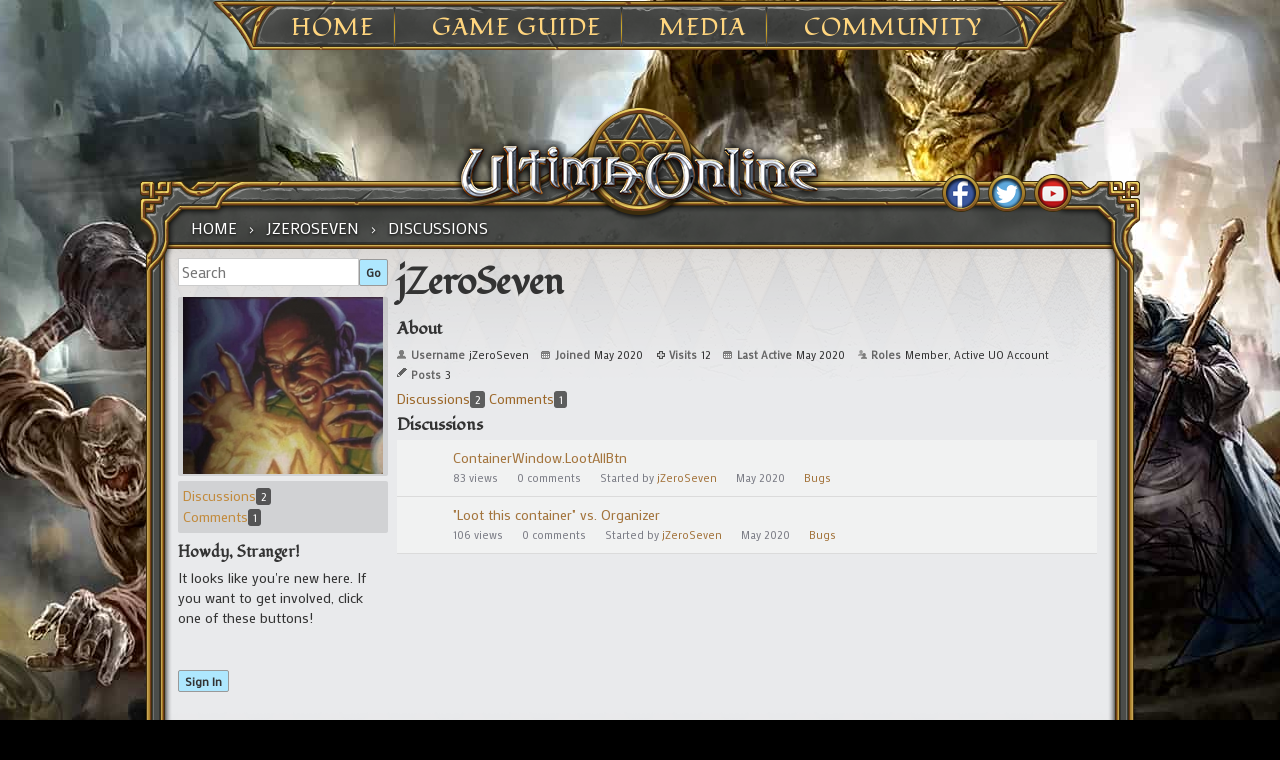

--- FILE ---
content_type: text/html; charset=utf-8
request_url: https://forum.uo.com/profile/jZeroSeven
body_size: 20401
content:
<!DOCTYPE html>
<html ng-app="myUO" lang="en">

<head>
    <title>jZeroSeven - Ultima Online Forums</title>
  <link rel="stylesheet" type="text/css" href="/applications/dashboard/design/style.css?v=2.3.1" media="all" />
  <link rel="stylesheet" type="text/css" href="/plugins/Tagging/design/childtagslist.css?v=1.8.12" media="all" />
  <link rel="stylesheet" type="text/css" href="/plugins/editor/design/editor.css?v=1.7.7" media="all" />
  <link rel="stylesheet" type="text/css" href="/resources/design/vanillicon.css?v=2.3.1" media="all" />
  <link rel="stylesheet" type="text/css" href="/plugins/Tagging/design/tag.css?v=1.8.12" media="all" />
  <link rel="stylesheet" type="text/css" href="/plugins/FeedDiscussionsPlus/design/feeddiscussionspluspopup.css?v=2.2" media="all" />
  <link rel="stylesheet" type="text/css" href="/plugins/IndexPhotos/design/indexphotos.css?v=1.2.2" media="all" />
  <link rel="stylesheet" type="text/css" href="/plugins/Signatures/design/signature.css?v=1.6.0" media="all" />
  <link rel="stylesheet" type="text/css" href="/themes/uo_vanilla/design/custom.css?v=2.3.1" media="all" />
  <link rel="stylesheet" type="text/css" href="https://forum.uo.com/cache/CSSedit/1737732113.css?v=2.3.1" media="all" />
  <link rel="stylesheet" type="text/css" href="/plugins/jsconnect/design/jsconnect.css?v=1.5.3" media="all" />
  <link rel="canonical" href="https://forum.uo.com/profile/discussions/jZeroSeven" />
  <meta name="robots" content="noindex,noarchive" />
  <meta property="og:site_name" content="Ultima Online Forums" />
  <meta property="og:title" itemprop="name" content="jZeroSeven" />
  <meta property="og:url" content="https://forum.uo.com/profile/discussions/jZeroSeven" />
  <script type="text/javascript">gdn=window.gdn||{};gdn.meta={
    "DefaultAbout": "Write something about yourself...",
    "AnalyticsTask": "tick",
    "TagHint": "Start to type...",
    "editorVersion": "1.7.7",
    "editorPluginAssets": "\/plugins\/editor",
    "wysiwygHelpText": "You are using <a href=\"https:\/\/en.wikipedia.org\/wiki\/WYSIWYG\" target=\"_new\">WYSIWYG<\/a> in your post.",
    "bbcodeHelpText": "You can use <a href=\"http:\/\/en.wikipedia.org\/wiki\/BBCode\" target=\"_new\">BBCode<\/a> in your post.",
    "htmlHelpText": "You can use <a href=\"http:\/\/htmlguide.drgrog.com\/cheatsheet.php\" target=\"_new\">Simple HTML<\/a> in your post.",
    "markdownHelpText": "You can use <a href=\"http:\/\/en.wikipedia.org\/wiki\/Markdown\" target=\"_new\">Markdown<\/a> in your post.",
    "textHelpText": "You are using plain text in your post.",
    "editorWysiwygCSS": "\/plugins\/editor\/design\/wysiwyg.css",
    "canUpload": false,
    "maxUploadSize": 2097152,
    "editorFileInputName": "editorupload",
    "allowedFileExtensions": "[\"txt\",\"jpg\",\"jpeg\",\"gif\",\"png\",\"bmp\",\"tiff\",\"ico\",\"zip\",\"gz\",\"tar.gz\",\"tgz\",\"psd\",\"ai\",\"fla\",\"pdf\",\"doc\",\"xls\",\"ppt\",\"docx\",\"xlsx\",\"log\",\"rar\",\"7z\"]",
    "maxFileUploads": "20",
    "TransportError": "A fatal error occurred while processing the request.<br \/>The server returned the following response: %s",
    "TransientKey": null,
    "WebRoot": "https:\/\/forum.uo.com\/",
    "UrlFormat": "\/{Path}",
    "Path": "profile\/discussions\/jZeroSeven",
    "Args": "",
    "ResolvedPath": "dashboard\/profile\/discussions",
    "ResolvedArgs": {
        "UserReference": "jZeroSeven",
        "Username": "",
        "Page": "",
        "UserID": ""
    },
    "SignedIn": 0,
    "ConfirmHeading": "Confirm",
    "ConfirmText": "Are you sure you want to do that?",
    "Okay": "Okay",
    "Cancel": "Cancel",
    "Search": "Search"
};</script>
  <script src="//ajax.googleapis.com/ajax/libs/jquery/1.10.2/jquery.min.js?v=2.3.1" type="text/javascript"></script>
  <script src="/js/library/jquery.form.js?v=2.3.1" type="text/javascript"></script>
  <script src="/js/library/jquery.popup.js?v=2.3.1" type="text/javascript"></script>
  <script src="/js/library/jquery.gardenhandleajaxform.js?v=2.3.1" type="text/javascript"></script>
  <script src="/js/library/jquery.autosize.min.js?v=2.3.1" type="text/javascript"></script>
  <script src="/js/global.js?v=2.3.1" type="text/javascript"></script>
  <script src="/js/library/jquery.jcrop.min.js?v=2.3.1" type="text/javascript"></script>
  <script src="/applications/dashboard/js/profile.js?v=2.3.1" type="text/javascript"></script>
  <script src="/js/library/jquery.gardenmorepager.js?v=2.3.1" type="text/javascript"></script>
  <script src="/applications/dashboard/js/activity.js?v=2.3.1" type="text/javascript"></script>
  <script src="/applications/vanilla/js/discussions.js?v=2.3.1" type="text/javascript"></script>
  <script src="/plugins/editor/js/editor.js?v=1.7.7" type="text/javascript"></script>
  <script src="/plugins/editor/js/jquery.ui.widget.js?v=1.7.7" type="text/javascript"></script>
  <script src="/plugins/editor/js/jquery.iframe-transport.js?v=1.7.7" type="text/javascript"></script>
  <script src="/plugins/editor/js/jquery.fileupload.js?v=1.7.7" type="text/javascript"></script>
  <script src="/plugins/jsconnect/js/jsconnect.js?v=1.5.3" type="text/javascript"></script>
  <style>.Signature img, .UserSignature img {
   max-height: 200px !important;
}</style>
	<link rel='stylesheet' id='ultimaonline-google-fonts-css'  href='https://fonts.googleapis.com/css?family=Lato%3A100%2C400%2C700%2C900%2C400italic%2C900italic&#038;ver=4.8.1' type='text/css' media='all' />
	<link rel='stylesheet' id='ultimaonline-google-font2-css'  href='https://fonts.googleapis.com/css?family=Fondamento&#038;ver=4.8.1' type='text/css' media='all' />
	<link rel='stylesheet' id='ultimaonline-google-font3-css'  href='https://fonts.googleapis.com/css?family=Mako&#038;ver=4.8.1' type='text/css' media='all' />
	<link rel='stylesheet' id='ultimaonline-font-awesome-css'  href='https://maxcdn.bootstrapcdn.com/font-awesome/4.2.0/css/font-awesome.min.css?ver=4.8.1' type='text/css' media='all' />
    <script type='text/javascript' src='https://forum.uo.com/themes/uo_vanilla/js/randomBg.js?v=2.3.1'></script>
</head>

<body id="dashboard_profile_discussions" class="page-template page-template-page-templates page-template-page-wtb page-template-page-templatespage-wtb-php page page-id-1709 custom-background tribe-no-js group-blog Dashboard Profile discussions Profile Role_Member Role_ActiveUOAccount Section-Profile">

    <div id="page" class="hfeed site">
        <header id="masthead" class="site-header" role="banner">
            <nav id="site-navigation" class="main-navigation" role="navigation">
            <ul>
            	<li><a href="https://uo.com/">Home</a>
					<ul class="sub-menu">
						<li id="menu-item-1917" class="menu-item menu-item-type-post_type menu-item-object-page menu-item-1917"><a href="https://uo.com/archives/">Archives</a></li>
						<li id="menu-item-2230" class="menu-item menu-item-type-post_type menu-item-object-page menu-item-2230"><a href="https://uo.com/jp-archives/" target="_blank">JP Archives</a></li>
					</ul>
            	</li>
            	<li><a href="https://uo.com/what-is-uo/">Game Guide</a>
            		<ul class="sub-menu">
						<li id="menu-item-1903" class="menu-item menu-item-type-post_type menu-item-object-page menu-item-1903"><a href="https://uo.com/what-is-uo/">What is UO?</a></li>
						<li id="menu-item-1902" class="menu-item menu-item-type-post_type menu-item-object-page menu-item-1902"><a href="https://uo.com/getting-started/">Getting Started</a></li>
						<li id="menu-item-1927" class="menu-item menu-item-type-post_type menu-item-object-page menu-item-1927"><a href="https://uo.com/client-download/">Client Download</a></li>
						<li id="menu-item-9741" class="menu-item menu-item-type-post_type menu-item-object-incsub_wiki menu-item-9741"><a href="https://uo.com/wiki/ultima-online-wiki/publish-notes/">Publish Notes</a></li>
						<li id="menu-item-9825" class="menu-item menu-item-type-post_type menu-item-object-incsub_wiki menu-item-9825"><a href="https://uo.com/wiki/ultima-online-wiki/player/a-summary-for-returning-players/">Returning Players</a></li>
						<li id="menu-item-14482" class="menu-item menu-item-type-post_type menu-item-object-page menu-item-14482"><a href="https://uo.com/the-shattered-obelisk/">20th Anniversary Event Arc</a></li>
					</ul>
				</li>
            	<li><a href="https://uo.com/screenshots/">Media</a>
					<ul class="sub-menu">
						<li id="menu-item-1876" class="menu-item menu-item-type-post_type menu-item-object-page menu-item-1876"><a href="https://uo.com/screenshots/">Screenshots</a></li>
						<li id="menu-item-1899" class="menu-item menu-item-type-post_type menu-item-object-page menu-item-1899"><a href="https://uo.com/15th-anniversary/">15th Anniversary</a></li>
						<li id="menu-item-2377" class="menu-item menu-item-type-post_type menu-item-object-page menu-item-2377"><a href="https://uo.com/time-of-legends/">Time of Legends</a></li>
						<li id="menu-item-9727" class="menu-item menu-item-type-post_type menu-item-object-page menu-item-9727"><a href="https://uo.com/spring-contest-2016/">Spring Contest 2016</a></li>
						<li id="menu-item-9746" class="menu-item menu-item-type-post_type menu-item-object-page menu-item-9746"><a href="https://uo.com/newsletter-archive/">Newsletter Archive</a></li>
					</ul>
            	</li>
            	<li><a href="https://uo.com/em-news/">Community</a>
					<ul class="sub-menu">
						<!--li id="menu-item-1913" class="menu-item menu-item-type-post_type menu-item-object-page menu-item-1913"><a href="https://uo.com/myuo-2/">MyUO</a></li-->
						<li id="menu-item-2098" class="menu-item menu-item-type-post_type menu-item-object-page menu-item-2098"><a href="https://uo.com/live-events/">Live Events</a></li>
						<li id="menu-item-2183" class="menu-item menu-item-type-custom menu-item-object-custom menu-item-2183"><a href="http://uo.com/events/">Event Calendar</a></li>
						<li id="menu-item-1930" class="menu-item menu-item-type-post_type menu-item-object-page menu-item-1930"><a href="https://uo.com/em-news/">Event Moderators</a></li>
						<li id="menu-item-2130" class="menu-item menu-item-type-post_type menu-item-object-page menu-item-2130"><a href="https://uo.com/player-event-coordinator/">Player Event Coordinator</a></li>
						<li id="menu-item-1864" class="menu-item menu-item-type-post_type menu-item-object-page menu-item-1864"><a href="https://uo.com/fansites/">Fansites</a></li>
						<li id="menu-item-1926" class="menu-item menu-item-type-post_type menu-item-object-page menu-item-1926"><a href="https://uo.com/contact/">Contact</a></li>
					</ul>
            	</li>
            </ul>
            </nav><!-- #site-navigation -->
        </header><!-- #masthead -->
<div id="content" class="site-content">



    <div id="primary" class="content-area">
        <main id="main" class="site-main" role="main">

            <div id="content-top">

                <nav class="wtb-navigation clear" role="navigation">
                    <div class="breadcrumbs" xmlns:v="http://rdf.data-vocabulary.org/#">
                        <span class="Breadcrumbs" itemscope itemtype="http://data-vocabulary.org/Breadcrumb"><span class="CrumbLabel CrumbLabel HomeCrumb"><a href="https://forum.uo.com/" itemprop="url"><span itemprop="title">Home</span></a></span> <span itemprop="child" itemscope itemtype="http://data-vocabulary.org/Breadcrumb"><span class="Crumb">›</span> <span class="CrumbLabel "><a href="/profile/jZeroSeven" itemprop="url"><span itemprop="title">jZeroSeven</span></a></span> <span itemprop="child" itemscope itemtype="http://data-vocabulary.org/Breadcrumb"><span class="Crumb">›</span> <span class="CrumbLabel  Last"><a href="/profile/discussions/jZeroSeven" itemprop="url"><span itemprop="title">Discussions</span></a></span> </span></span></span>
                    </div>
                </nav>

                <div id="social">
                    <div id="social_fb"><a href="http://www.facebook.com/UltimaOnline" target="_blank"></a></div>
                    <div id="social_tw"><a href="http://twitter.com/UOHerald" target="_blank"></a></div>
                    <div id="social_yt"><a href="https://www.youtube.com/channel/UC2LvHD3LS_4wBWPzh-UGUdQ" target="_blank"></a></div>

                </div> <!-- end div social -->

            </div> <!-- end div content top -->

            <div id="content-middle">



                <div class="contentarea-box">
                    <div class="sidebar">
                        <div class="meBox"><div class="MeBox MeBox-SignIn"><div class="SignInLinks"><a href="/entry/signin?Target=profile%2Fdiscussions%2FjZeroSeven" class=" SignInPopup" rel="nofollow">Sign In</a></div> <div class="SignInIcons"></div></div></div>
                        <div class="searchBox"><form method="get" action="/search">
<div>
<input type="text" id="Form_Search" name="Search" value="" placeholder="Search" accesskey="/" class="InputBox" /><input type="submit" id="Form_Go" name="" value="Go" class="Button" />
</div>
</form></div>
                        <div class="panelBox">    <div class="Photo PhotoWrap PhotoWrapLarge ">
        <img src="https://forum.uo.com/uploads/userpics/114/pYS0WZGVMGRWV.jpg" class="ProfilePhotoLarge" />    </div>
<div class="BoxFilter BoxProfileFilter">
    <ul class="FilterMenu">
        <li class="Active Discussions"><a href="/profile/discussions/2435/jZeroSeven"><span class="Sprite SpDiscussions"></span> Discussions<span class="Aside"><span class="Count">2</span></span></a></li>
<li class="Comments"><a href="/profile/comments/2435/jZeroSeven"><span class="Sprite SpComments"></span> Comments<span class="Aside"><span class="Count">1</span></span></a></li>
    </ul>
</div>
<div class="Box GuestBox">
    <h4>Howdy, Stranger!</h4>

    <p>It looks like you're new here. If you want to get involved, click one of these buttons!</p>

    <p>
<div style="display: none" class="JsConnect-Container ConnectButton Small UserInfo" rel="https://forum-login.uo.com/checkAuth?client_id=645930712&amp;Target=%2Fprofile%2Fdiscussions%2FjZeroSeven&amp;callback=?"><div class="JsConnect-Connect"><a class="ConnectLink"><img src="https://cd8ba0b44a15c10065fd-24461f391e20b7336331d5789078af53.ssl.cf1.rackcdn.com/images/usericon_50.png" class="ProfilePhotoSmall UserPhoto" /><span class="Username"></span><div class="ConnectLabel TextColor">Sign In with Account Center</div></a></div></div></p>

    <div class="P"><a href="/entry/signin?Target=profile%2Fdiscussions%2FjZeroSeven" class="Button Primary SignInPopup" rel="nofollow">Sign In</a></div>    </div>
</div>
                    </div>

                    <div class="entry-content">
                    <div class="ProfileOptions">
     </div>
<div class="Profile">
    <div class="User" itemscope itemtype="http://schema.org/Person">
    <h1 class="H">jZeroSeven<span class="Gloss"></span></h1>
        <div class="About P">
        <h2 class="H">About</h2>
        <dl class="About">
                        <dt class="Name">Username</dt>
            <dd class="Name" itemprop="name">jZeroSeven</dd>

            
                        <dt class="Joined">Joined</dt>
            <dd class="Joined"><time title="May 20, 2020  8:20AM" datetime="2020-05-20T08:20:44+00:00">May 2020</time></dd>
            <dt class="Visits">Visits</dt>
            <dd class="Visits">12</dd>
            <dt class="LastActive">Last Active</dt>
            <dd class="LastActive"><time title="May 24, 2020  3:12PM" datetime="2020-05-24T15:12:39+00:00">May 2020</time></dd>
            <dt class="Roles">Roles</dt>
            <dd class="Roles">Member, Active UO Account</dd>
            <dt class="Posts">Posts</dt>
<dd class="Posts">3</dd>        </dl>
    </div>
</div>
<div class="BoxFilter BoxProfileFilter">
    <ul class="FilterMenu">
        <li class="Active Discussions"><a href="/profile/discussions/2435/jZeroSeven"><span class="Sprite SpDiscussions"></span> Discussions<span class="Aside"><span class="Count">2</span></span></a></li>
<li class="Comments"><a href="/profile/comments/2435/jZeroSeven"><span class="Sprite SpComments"></span> Comments<span class="Aside"><span class="Count">1</span></span></a></li>
    </ul>
</div>
<div class="DataListWrap"><h2 class="H">Discussions</h2><ul class="DataList Discussions">        <li id="Discussion_6585" class="Item Participated Read ItemDiscussion">
                        <span class="Options">
         </span>

            <div class="ItemContent Discussion">
                <div class="Title">
                    <a href="https://forum.uo.com/discussion/6585/containerwindow-lootallbtn">ContainerWindow.LootAllBtn</a>                </div>
                <div class="Meta Meta-Discussion">
                                        <span class="MItem MCount ViewCount"><span title="83 views" class="Number">83</span> views</span>
         <span class="MItem MCount CommentCount"><span title="0 comments" class="Number">0</span> comments</span>
         <span class="MItem MCount DiscussionScore Hidden"><span title="0 points" class="Number">0</span> points</span>
                     <span class="MItem LastCommentBy">Started by <a href="/profile/jZeroSeven">jZeroSeven</a></span>  <span class="MItem LastCommentDate"><time title="May 21, 2020  8:53PM" datetime="2020-05-21T20:53:41+00:00">May 2020</time></span> <span class="MItem Category Category-bugs"><a href="https://forum.uo.com/categories/bugs">Bugs</a></span>                </div>
            </div>
            </span> <!–– closing ID=FDP or NOFDP 1976 ––>         </li>
            <li id="Discussion_6577" class="Item Alt Participated Read ItemDiscussion">
                        <span class="Options">
         </span>

            <div class="ItemContent Discussion">
                <div class="Title">
                    <a href="https://forum.uo.com/discussion/6577/loot-this-container-vs-organizer">"Loot this container" vs. Organizer</a>                </div>
                <div class="Meta Meta-Discussion">
                                        <span class="MItem MCount ViewCount"><span title="106 views" class="Number">106</span> views</span>
         <span class="MItem MCount CommentCount"><span title="0 comments" class="Number">0</span> comments</span>
         <span class="MItem MCount DiscussionScore Hidden"><span title="0 points" class="Number">0</span> points</span>
                     <span class="MItem LastCommentBy">Started by <a href="/profile/jZeroSeven">jZeroSeven</a></span>  <span class="MItem LastCommentDate"><time title="May 20, 2020  8:22AM" datetime="2020-05-20T08:22:36+00:00">May 2020</time></span> <span class="MItem Category Category-bugs"><a href="https://forum.uo.com/categories/bugs">Bugs</a></span>                </div>
            </div>
            </span> <!–– closing ID=FDP or NOFDP 1976 ––>         </li>
    </ul></div></div>

                    </div>

                </div> <!-- end div page-box -->
            </div> <!-- end div content middle -->

            <div id="content-bottom">


            </div> <!-- end div content bottom -->

        </main><!-- #main -->
    </div><!-- #primary -->

</div><!-- #content -->

    <footer id="colophon" class="site-footer" role="contentinfo">

        <div id="footerlegal">
            <div class="footerlogos esrblogo">
                <a href="http://www.esrb.org/" target="_blank"><img src="https://forum.uo.com/themes/uo_vanilla/images/footer_esrb.jpg?v=2.3.1" alt="ESRB"></a>
            </div>

        </div> <!-- end #footerlegal -->

        <div class="site-info">
            <a href="http://www.ea.com/global/corporate/advertise.jsp" target="_blank">Advertise</a> | <a href="http://info.ea.com/" target="_blank">Corporate Info</a> | <a href="http://www.ea.com/legal" target="_blank">Legal</a> | <a href="http://www.ea.com/global/legal/privacy_noseal.jsp" target="_blank">NEW Privacy & Cookie Policy</a> | <a href="http://tos.ea.com/legalapp/WEBTERMS/US/en/PC/" target="_blank">NEW User Agreement</a> | <a href="http://www.broadsword.com/careers.html" target="_blank">Jobs</a><br>
            &copy; 2017 Electronic Arts Inc. All Rights Reserved.<br>
            All trademarks are the property of their respective owners.
        </div><!-- .site-info -->
	<div><center><a id="TermsOfService" class="Popup" target="terms" href="/page/tos">Terms of Service</a></center></div>
    </footer><!-- #colophon -->
</div><!-- #page -->


</body>
</html>

--- FILE ---
content_type: application/javascript
request_url: https://forum-login.uo.com/checkAuth?client_id=645930712&Target=%2Fprofile%2Fdiscussions%2FjZeroSeven&callback=jQuery110205976420334805959_1769948170867&_=1769948170868
body_size: 907
content:
/**/jQuery110205976420334805959_1769948170867({});